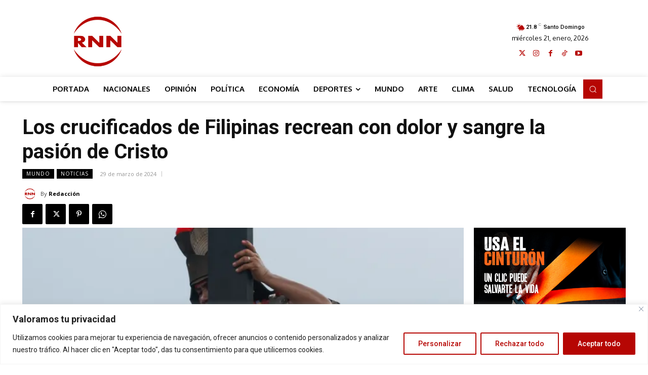

--- FILE ---
content_type: text/html; charset=utf-8
request_url: https://www.google.com/recaptcha/api2/aframe
body_size: 266
content:
<!DOCTYPE HTML><html><head><meta http-equiv="content-type" content="text/html; charset=UTF-8"></head><body><script nonce="e5nd56w4g451TmJ1ER-Ivg">/** Anti-fraud and anti-abuse applications only. See google.com/recaptcha */ try{var clients={'sodar':'https://pagead2.googlesyndication.com/pagead/sodar?'};window.addEventListener("message",function(a){try{if(a.source===window.parent){var b=JSON.parse(a.data);var c=clients[b['id']];if(c){var d=document.createElement('img');d.src=c+b['params']+'&rc='+(localStorage.getItem("rc::a")?sessionStorage.getItem("rc::b"):"");window.document.body.appendChild(d);sessionStorage.setItem("rc::e",parseInt(sessionStorage.getItem("rc::e")||0)+1);localStorage.setItem("rc::h",'1769005046387');}}}catch(b){}});window.parent.postMessage("_grecaptcha_ready", "*");}catch(b){}</script></body></html>

--- FILE ---
content_type: application/javascript; charset=utf-8
request_url: https://fundingchoicesmessages.google.com/f/AGSKWxVhPSGAh9SQERk0YZrJxyJ3nJn2HBqBn3k04dHx2G4EmByFMF7FvobPafcuyFIh9EEen3iQ5AQudj0Z20An-tq9W36v3c6kVF5UHXG57g0yGPMDhYNuYlrlmzNWoBa7ai1TmnBMTkKMe3q-gyQBHSJHM6HON18qoZa0OBorVbbASCD0OefYGTQasGtf/_/ads/panel./ad_companion?_adblue./pages/ads/kampyle.js
body_size: -1292
content:
window['c5b9479a-b194-4019-9474-98e6b6df4e17'] = true;

--- FILE ---
content_type: application/javascript; charset=utf-8
request_url: https://fundingchoicesmessages.google.com/f/AGSKWxWFNyVy1_pxO26We8BQuL30nrpA7xGHyG1IkXrLCU15DsqBzDpYQXSQtj5KbxPaahdK9LTJ1DBHaPs_lzastHxQmrjQxuRWqi7mICTY1BRNG6aVc3cb_MJggTiKQQHdR9So1WzEVg==?fccs=W251bGwsbnVsbCxudWxsLG51bGwsbnVsbCxudWxsLFsxNzY5MDA1MDQ2LDUzNTAwMDAwMF0sbnVsbCxudWxsLG51bGwsW251bGwsWzcsOSw2XSxudWxsLDIsbnVsbCwiZW4iLG51bGwsbnVsbCxudWxsLG51bGwsbnVsbCwxXSwiaHR0cHM6Ly9ybm4uY29tLmRvL2xvcy1jcnVjaWZpY2Fkb3MtZGUtZmlsaXBpbmFzLXJlY3JlYW4tY29uLWRvbG9yLXktc2FuZ3JlLWxhLXBhc2lvbi1kZS1jcmlzdG8vIixudWxsLFtbOCwiOW9FQlItNW1xcW8iXSxbOSwiZW4tVVMiXSxbMTksIjIiXSxbMTcsIlswXSJdLFsyNCwiIl0sWzI5LCJmYWxzZSJdXV0
body_size: 211
content:
if (typeof __googlefc.fcKernelManager.run === 'function') {"use strict";this.default_ContributorServingResponseClientJs=this.default_ContributorServingResponseClientJs||{};(function(_){var window=this;
try{
var qp=function(a){this.A=_.t(a)};_.u(qp,_.J);var rp=function(a){this.A=_.t(a)};_.u(rp,_.J);rp.prototype.getWhitelistStatus=function(){return _.F(this,2)};var sp=function(a){this.A=_.t(a)};_.u(sp,_.J);var tp=_.ed(sp),up=function(a,b,c){this.B=a;this.j=_.A(b,qp,1);this.l=_.A(b,_.Pk,3);this.F=_.A(b,rp,4);a=this.B.location.hostname;this.D=_.Fg(this.j,2)&&_.O(this.j,2)!==""?_.O(this.j,2):a;a=new _.Qg(_.Qk(this.l));this.C=new _.dh(_.q.document,this.D,a);this.console=null;this.o=new _.mp(this.B,c,a)};
up.prototype.run=function(){if(_.O(this.j,3)){var a=this.C,b=_.O(this.j,3),c=_.fh(a),d=new _.Wg;b=_.hg(d,1,b);c=_.C(c,1,b);_.jh(a,c)}else _.gh(this.C,"FCNEC");_.op(this.o,_.A(this.l,_.De,1),this.l.getDefaultConsentRevocationText(),this.l.getDefaultConsentRevocationCloseText(),this.l.getDefaultConsentRevocationAttestationText(),this.D);_.pp(this.o,_.F(this.F,1),this.F.getWhitelistStatus());var e;a=(e=this.B.googlefc)==null?void 0:e.__executeManualDeployment;a!==void 0&&typeof a==="function"&&_.To(this.o.G,
"manualDeploymentApi")};var vp=function(){};vp.prototype.run=function(a,b,c){var d;return _.v(function(e){d=tp(b);(new up(a,d,c)).run();return e.return({})})};_.Tk(7,new vp);
}catch(e){_._DumpException(e)}
}).call(this,this.default_ContributorServingResponseClientJs);
// Google Inc.

//# sourceURL=/_/mss/boq-content-ads-contributor/_/js/k=boq-content-ads-contributor.ContributorServingResponseClientJs.en_US.9oEBR-5mqqo.es5.O/d=1/exm=ad_blocking_detection_executable,kernel_loader,loader_js_executable,web_iab_tcf_v2_signal_executable/ed=1/rs=AJlcJMwtVrnwsvCgvFVyuqXAo8GMo9641A/m=cookie_refresh_executable
__googlefc.fcKernelManager.run('\x5b\x5b\x5b7,\x22\x5b\x5bnull,\\\x22rnn.com.do\\\x22,\\\x22AKsRol9SVIMIK6p-A6m4GrfOJ-7mKVuoYO2dPoGiSj4sNazfpnmqAYtSBNPSGkGHT9JCHnmrIJsfaYg47dxlnghU_jUFifizCVhgLM9La0nMxmeSwbWodDJ2JpXyF3BYw1aBBZ-1g10KQ9rfXEBTHkhaJ4pJCiIskA\\\\u003d\\\\u003d\\\x22\x5d,null,\x5b\x5bnull,null,null,\\\x22https:\/\/fundingchoicesmessages.google.com\/f\/AGSKWxVZX1N6-YE3qeBYe9B1Hcy6UWX8VOiIPkrueB5akMcbs_ivLl6azmLlQ-ht7-sRMvCg2yMWC-2NiQmmcXfAp03os0hahPWtD8kp4eUIwckSFq_oIYgrMd55ZXHl2uAD-JFUKt86bg\\\\u003d\\\\u003d\\\x22\x5d,null,null,\x5bnull,null,null,\\\x22https:\/\/fundingchoicesmessages.google.com\/el\/AGSKWxXoOy3jzmG9OLhYhcOEad4zQoWZk5MIkRJ0WM555Iq1BUSoRPFxnHUgPPzF9-dWkEtvOn_nxzy0AnODXGr_Y8FdHG5VpuRIaiIiM4V-dM-P9n7f1SD9inIqkt4Md9hEaFSHQq7-pg\\\\u003d\\\\u003d\\\x22\x5d,null,\x5bnull,\x5b7,9,6\x5d,null,2,null,\\\x22en\\\x22,null,null,null,null,null,1\x5d,null,\\\x22Privacy and cookie settings\\\x22,\\\x22Close\\\x22,null,null,null,\\\x22Managed by Google. Complies with IAB TCF. CMP ID: 300\\\x22\x5d,\x5b3,1\x5d\x5d\x22\x5d\x5d,\x5bnull,null,null,\x22https:\/\/fundingchoicesmessages.google.com\/f\/AGSKWxUfNlcm3KcsxpWz_sd1qahDAP1hkNOOvhxbviFvSl1OTu_bsYvXYhsPM4DE16CKLJ8-neE4_PS6rxF-0DZ8BrG9zwpgG2Syac_Ch18BvS6NeURh4XcasNIZVb9JExQyvEK5yxKuyw\\u003d\\u003d\x22\x5d\x5d');}

--- FILE ---
content_type: application/javascript; charset=utf-8
request_url: https://fundingchoicesmessages.google.com/f/AGSKWxV5WtCE9gno8CxA14Sbl8sUlcYHPbR60slGx5E5qXWa_1ON7EId6M8l2UnseT8MEsa57pO6-EgX6I01pRCRH758Vu6opw8ET_feIia2M_IauoXQB3VKrxSOqNoQc3EzGBfgxRLKxw==?fccs=W251bGwsbnVsbCxudWxsLG51bGwsbnVsbCxudWxsLFsxNzY5MDA1MDQzLDM5NzAwMDAwMF0sbnVsbCxudWxsLG51bGwsW251bGwsWzddXSwiaHR0cHM6Ly9ybm4uY29tLmRvL2xvcy1jcnVjaWZpY2Fkb3MtZGUtZmlsaXBpbmFzLXJlY3JlYW4tY29uLWRvbG9yLXktc2FuZ3JlLWxhLXBhc2lvbi1kZS1jcmlzdG8vIixudWxsLFtbOCwiOW9FQlItNW1xcW8iXSxbOSwiZW4tVVMiXSxbMTksIjIiXSxbMTcsIlswXSJdLFsyNCwiIl0sWzI5LCJmYWxzZSJdXV0
body_size: -217
content:
if (typeof __googlefc.fcKernelManager.run === 'function') {"use strict";this.default_ContributorServingResponseClientJs=this.default_ContributorServingResponseClientJs||{};(function(_){var window=this;
try{
var QH=function(a){this.A=_.t(a)};_.u(QH,_.J);var RH=_.ed(QH);var SH=function(a,b,c){this.B=a;this.params=b;this.j=c;this.l=_.F(this.params,4);this.o=new _.dh(this.B.document,_.O(this.params,3),new _.Qg(_.Qk(this.j)))};SH.prototype.run=function(){if(_.P(this.params,10)){var a=this.o;var b=_.eh(a);b=_.Od(b,4);_.ih(a,b)}a=_.Rk(this.j)?_.be(_.Rk(this.j)):new _.de;_.ee(a,9);_.F(a,4)!==1&&_.G(a,4,this.l===2||this.l===3?1:2);_.Fg(this.params,5)&&(b=_.O(this.params,5),_.hg(a,6,b));return a};var TH=function(){};TH.prototype.run=function(a,b){var c,d;return _.v(function(e){c=RH(b);d=(new SH(a,c,_.A(c,_.Pk,2))).run();return e.return({ia:_.L(d)})})};_.Tk(8,new TH);
}catch(e){_._DumpException(e)}
}).call(this,this.default_ContributorServingResponseClientJs);
// Google Inc.

//# sourceURL=/_/mss/boq-content-ads-contributor/_/js/k=boq-content-ads-contributor.ContributorServingResponseClientJs.en_US.9oEBR-5mqqo.es5.O/d=1/exm=kernel_loader,loader_js_executable/ed=1/rs=AJlcJMwtVrnwsvCgvFVyuqXAo8GMo9641A/m=web_iab_tcf_v2_signal_executable
__googlefc.fcKernelManager.run('\x5b\x5b\x5b8,\x22\x5bnull,\x5b\x5bnull,null,null,\\\x22https:\/\/fundingchoicesmessages.google.com\/f\/AGSKWxU8LBcLEY2hChBOHd92fkKFUGfK0wT0Af3M3V3zpeVAXbZCYABvjbZWGb4BUbzL-bb9RaOraWAK5S6wlW1U953JqgLDbuL_td21BJ2uizCRBpV5-L4juqxyAihiLLanHq_yVGbESw\\\\u003d\\\\u003d\\\x22\x5d,null,null,\x5bnull,null,null,\\\x22https:\/\/fundingchoicesmessages.google.com\/el\/AGSKWxViKeY5MghAlKq1QI1bOTtJfD2bPa-DQH-zOQicAwWXxBIfhRocsMXc8pncC_XfzNHlnTjm6DTQG2_W7-6q5E8hLsjrwcWYgB-2VobdzRM4roY7Rjy_luva6kdkgjMQkgq2v-URFQ\\\\u003d\\\\u003d\\\x22\x5d,null,\x5bnull,\x5b7\x5d\x5d\x5d,\\\x22rnn.com.do\\\x22,1,\\\x22en\\\x22,null,null,null,null,1\x5d\x22\x5d\x5d,\x5bnull,null,null,\x22https:\/\/fundingchoicesmessages.google.com\/f\/AGSKWxUDhnKPJYHg7dRXgqPh5gHC7wMkBZuiG9ArEbvlD-7q1g9ar5vsBzCNrwW4pckA1gLqqXJJq9mXuFnl-jX901WGUNesHXBOBTPVgKCWPjEE8yRfaZkbiB7E_XMT149-SpOErP3Vzw\\u003d\\u003d\x22\x5d\x5d');}